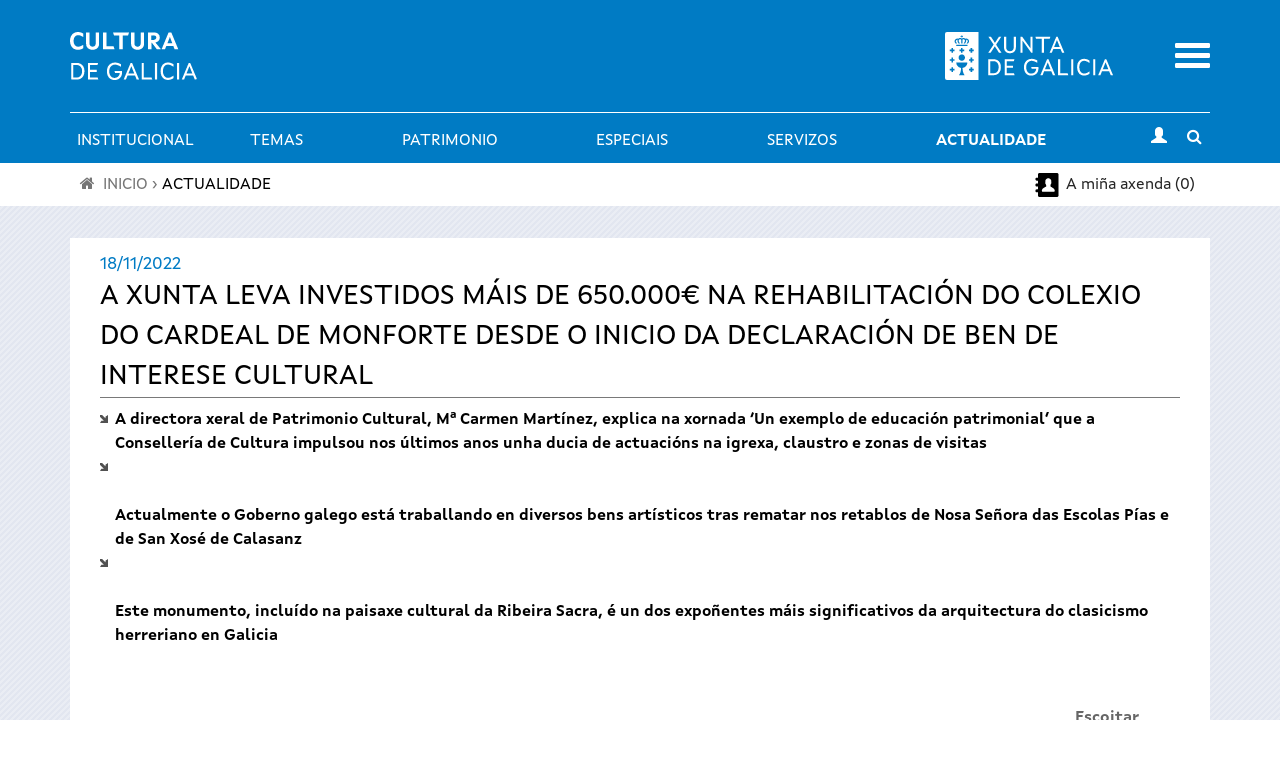

--- FILE ---
content_type: text/html; charset=utf-8
request_url: https://www.cultura.gal/gl/nova/98703
body_size: 16163
content:

<!DOCTYPE html>

<!--[if IEMobile 7]><html class="iem7"  lang="gl" dir="ltr"><![endif]-->
<!--[if (IE 7)&(!IEMobile)]><html class="lt-ie9 lt-ie8"  lang="gl" dir="ltr"><![endif]-->
<!--[if (gte IE 9)|(gt IEMobile 7)]><!--><html  lang="gl" dir="ltr" prefix="content: http://purl.org/rss/1.0/modules/content/ dc: http://purl.org/dc/terms/ foaf: http://xmlns.com/foaf/0.1/ og: http://ogp.me/ns# rdfs: http://www.w3.org/2000/01/rdf-schema# sioc: http://rdfs.org/sioc/ns# sioct: http://rdfs.org/sioc/types# skos: http://www.w3.org/2004/02/skos/core# xsd: http://www.w3.org/2001/XMLSchema#"><!--<![endif]-->

<!--[if IE 8]><html class="ie8"  lang="gl" dir="ltr"><![endif]-->
<!--[if IE 9]><html class="ie9"  lang="gl" dir="ltr"><![endif]-->
<!--[if IE 10]><html class="ie10"  lang="gl" dir="ltr"><![endif]-->

<head>
  <meta charset="utf-8" />
<meta name="Generator" content="Drupal 7 (http://drupal.org)" />
<meta property="og:description" content="&amp;nbsp;Monforte de Lemos (Lugo), 18 de novembro de 2022&amp;nbsp; A Xunta de Galicia leva investidos máis de 650.000€ na posta en valor e conservación do Colexio do Cardeal de Monforte de Lemos desde que se iniciaron os trámites para a súa declaraci" />
<meta property="og:image" content="https://www.cultura.gal/sites/default/files/logo-black.png" />
<link rel="shortcut icon" href="https://www.cultura.gal/sites/all/themes/culture/favicon.ico" type="image/vnd.microsoft.icon" />
  <title>Nova: A Xunta leva investidos máis de 650.000€ na rehabilitación do colexio do Cardeal de Monforte desde o inicio da declaración de Ben de Interese Cultural | Cultura de Galicia</title>
    <meta name="viewport" content="width=device-width, initial-scale=1, maximum-scale=1, user-scalable=no">
	<meta name="apple-itunes-app" content="app-id=1035234095">
	<meta name="google-play-app" content="app-id=gal.xunta.axendacultura"/>
    <meta name="theme-color" content="#000000" />
    <meta name="mobile-web-app-capable" content="yes">
    <link rel="icon" sizes="192x192" href="/sites/all/themes/culture/images/header/iconSite-2k.png">
  <link type="text/css" rel="stylesheet" href="https://www.cultura.gal/sites/default/files/css/css_lQaZfjVpwP_oGNqdtWCSpJT1EMqXdMiU84ekLLxQnc4.css" media="all" />
<link type="text/css" rel="stylesheet" href="https://www.cultura.gal/sites/default/files/css/css_v3fy8nuFyFvv0q3pB0AO9I9rG_oqcfepQNCHWZvPgQY.css" media="all" />
<link type="text/css" rel="stylesheet" href="https://www.cultura.gal/sites/default/files/css/css_RuCahXfjOQKWvRJBOJ-4a9wLhS-Si50jEHeW_VeJt1A.css" media="all" />
<link type="text/css" rel="stylesheet" href="https://www.cultura.gal/sites/default/files/css/css_tnNY3G0qs5C12_p8yLy7dIxqojd3HDPNYreCARFnk5I.css" media="all" />
<link type="text/css" rel="stylesheet" href="https://www.cultura.gal/sites/default/files/css/css_O2zTb46cgw75NShIp240Uxv_W_kk_F8vTlZcZ8-NqL8.css" media="screen" />
<link type="text/css" rel="stylesheet" href="https://www.cultura.gal/sites/default/files/css/css_rfMIYVJECBsXJj-6duvtDtMh-mc8fneN89-IXMRmpac.css" media="all" />
  <script defer="defer" src="https://www.cultura.gal/sites/default/files/google_tag/ga4_cultura/google_tag.script.js?t8ui3o"></script>
<script src="https://www.cultura.gal/sites/all/modules/contrib/jquery_update/replace/jquery/1.7/jquery.min.js?v=1.7.2"></script>
<script src="https://www.cultura.gal/misc/jquery-extend-3.4.0.js?v=1.7.2"></script>
<script src="https://www.cultura.gal/misc/jquery-html-prefilter-3.5.0-backport.js?v=1.7.2"></script>
<script src="https://www.cultura.gal/misc/jquery.once.js?v=1.2"></script>
<script src="https://www.cultura.gal/misc/drupal.js?t8ui3o"></script>
<script src="https://www.cultura.gal/sites/all/modules/contrib/jquery_update/replace/ui/external/jquery.cookie.js?v=67fb34f6a866c40d0570"></script>
<script src="https://www.cultura.gal/sites/all/modules/contrib/jquery_update/replace/jquery.form/3/jquery.form.min.js?v=3.51.0"></script>
<script src="https://www.cultura.gal/misc/ajax.js?v=7.92"></script>
<script src="https://www.cultura.gal/sites/all/modules/contrib/jquery_update/js/jquery_update.js?v=0.0.1"></script>
<script src="https://www.cultura.gal/sites/all/modules/custom/avisame/js/avisame.js?t8ui3o"></script>
<script src="https://www.cultura.gal/sites/all/modules/contrib/bootstrap/bootstrap.js?t8ui3o"></script>
<script src="https://www.cultura.gal/sites/all/modules/contrib/ga_push/modules/browser/ga_push_browser.js?t8ui3o"></script>
<script src="https://www.cultura.gal/sites/default/files/languages/gl_BYhp-l0dtGFeNmWPR1x7kFBFlIQjZf39aR3NSgqQE0I.js?t8ui3o"></script>
<script src="https://www.cultura.gal/sites/all/libraries/colorbox/jquery.colorbox-min.js?t8ui3o"></script>
<script src="https://www.cultura.gal/sites/all/modules/contrib/colorbox/js/colorbox.js?t8ui3o"></script>
<script src="https://www.cultura.gal/sites/all/modules/contrib/colorbox/styles/stockholmsyndrome/colorbox_style.js?t8ui3o"></script>
<script src="https://www.cultura.gal/sites/all/modules/contrib/colorbox/js/colorbox_load.js?t8ui3o"></script>
<script src="https://www.cultura.gal/sites/all/modules/custom/descargapp/js/jquery.smartbanner.js?t8ui3o"></script>
<script src="https://www.cultura.gal/sites/all/modules/contrib/dhtml_menu/dhtml_menu.js?t8ui3o"></script>
<script src="https://www.cultura.gal/sites/all/modules/custom/fancybox/fancybox.js?t8ui3o"></script>
<script src="https://www.cultura.gal/sites/all/libraries/fancybox/source/jquery.fancybox.pack.js?t8ui3o"></script>
<script src="https://www.cultura.gal/sites/all/libraries/fancybox/lib/jquery.mousewheel.pack.js?t8ui3o"></script>
<script src="https://www.cultura.gal/sites/all/libraries/fancybox/source/helpers/jquery.fancybox-buttons.js?t8ui3o"></script>
<script src="https://www.cultura.gal/sites/all/modules/contrib/custom_search/js/custom_search.js?t8ui3o"></script>
<script src="https://sf1-eu.readspeaker.com/script/5356/ReadSpeaker.js?pids=embhl"></script>
<script src="https://www.cultura.gal/sites/all/modules/contrib/views/js/base.js?t8ui3o"></script>
<script src="https://www.cultura.gal/misc/progress.js?v=7.92"></script>
<script src="https://www.cultura.gal/sites/all/modules/contrib/views/js/ajax_view.js?t8ui3o"></script>
<script src="https://www.cultura.gal/sites/all/modules/contrib/google_analytics/googleanalytics.js?t8ui3o"></script>
<script>(function(i,s,o,g,r,a,m){i["GoogleAnalyticsObject"]=r;i[r]=i[r]||function(){(i[r].q=i[r].q||[]).push(arguments)},i[r].l=1*new Date();a=s.createElement(o),m=s.getElementsByTagName(o)[0];a.async=1;a.src=g;m.parentNode.insertBefore(a,m)})(window,document,"script","https://www.google-analytics.com/analytics.js","ga");ga("create", "UA-48436752-1", {"cookieDomain":"auto"});ga("set", "anonymizeIp", true);ga("send", "pageview");</script>
<script src="https://www.cultura.gal/sites/all/modules/contrib/extlink/js/extlink.js?t8ui3o"></script>
<script src="https://www.cultura.gal/sites/all/themes/culture/js/script.js?t8ui3o"></script>
<script src="https://www.cultura.gal/sites/all/themes/culture/../../libraries/flowplayer/flowplayer.min.js?t8ui3o"></script>
<script src="https://www.cultura.gal/sites/all/themes/culture/../../libraries/image-scale/js/image-scale.min.js?t8ui3o"></script>
<script>jQuery.extend(Drupal.settings, {"basePath":"\/","pathPrefix":"gl\/","setHasJsCookie":0,"ajaxPageState":{"theme":"culture","theme_token":"Uot_DworadtMcj5tISLJ3ylszcZjvaw8Wi_xG8ZxY0Q","jquery_version":"1.7","js":{"0":1,"https:\/\/www.cultura.gal\/sites\/default\/files\/google_tag\/ga4_cultura\/google_tag.script.js":1,"sites\/all\/modules\/contrib\/jquery_update\/replace\/jquery\/1.7\/jquery.min.js":1,"misc\/jquery-extend-3.4.0.js":1,"misc\/jquery-html-prefilter-3.5.0-backport.js":1,"misc\/jquery.once.js":1,"misc\/drupal.js":1,"sites\/all\/modules\/contrib\/jquery_update\/replace\/ui\/external\/jquery.cookie.js":1,"sites\/all\/modules\/contrib\/jquery_update\/replace\/jquery.form\/3\/jquery.form.min.js":1,"misc\/ajax.js":1,"sites\/all\/modules\/contrib\/jquery_update\/js\/jquery_update.js":1,"sites\/all\/modules\/custom\/avisame\/js\/avisame.js":1,"sites\/all\/modules\/contrib\/bootstrap\/bootstrap.js":1,"sites\/all\/modules\/contrib\/ga_push\/modules\/browser\/ga_push_browser.js":1,"public:\/\/languages\/gl_BYhp-l0dtGFeNmWPR1x7kFBFlIQjZf39aR3NSgqQE0I.js":1,"sites\/all\/libraries\/colorbox\/jquery.colorbox-min.js":1,"sites\/all\/modules\/contrib\/colorbox\/js\/colorbox.js":1,"sites\/all\/modules\/contrib\/colorbox\/styles\/stockholmsyndrome\/colorbox_style.js":1,"sites\/all\/modules\/contrib\/colorbox\/js\/colorbox_load.js":1,"sites\/all\/modules\/custom\/descargapp\/js\/jquery.smartbanner.js":1,"sites\/all\/modules\/contrib\/dhtml_menu\/dhtml_menu.js":1,"sites\/all\/modules\/custom\/fancybox\/fancybox.js":1,"sites\/all\/libraries\/fancybox\/source\/jquery.fancybox.pack.js":1,"sites\/all\/libraries\/fancybox\/lib\/jquery.mousewheel.pack.js":1,"sites\/all\/libraries\/fancybox\/source\/helpers\/jquery.fancybox-buttons.js":1,"sites\/all\/modules\/contrib\/custom_search\/js\/custom_search.js":1,"https:\/\/sf1-eu.readspeaker.com\/script\/5356\/ReadSpeaker.js?pids=embhl":1,"sites\/all\/modules\/contrib\/views\/js\/base.js":1,"misc\/progress.js":1,"sites\/all\/modules\/contrib\/views\/js\/ajax_view.js":1,"sites\/all\/modules\/contrib\/google_analytics\/googleanalytics.js":1,"1":1,"sites\/all\/modules\/contrib\/extlink\/js\/extlink.js":1,"sites\/all\/themes\/culture\/js\/script.js":1,"sites\/all\/themes\/culture\/..\/..\/libraries\/flowplayer\/flowplayer.min.js":1,"sites\/all\/themes\/culture\/..\/..\/libraries\/image-scale\/js\/image-scale.min.js":1},"css":{"modules\/system\/system.base.css":1,"modules\/system\/system.menus.css":1,"modules\/system\/system.messages.css":1,"modules\/system\/system.theme.css":1,"sites\/all\/modules\/contrib\/calendar\/css\/calendar_multiday.css":1,"sites\/all\/modules\/patch\/date_datepicker_inline\/themes\/datepicker-inline.1.7.css":1,"sites\/all\/modules\/contrib\/date\/date_repeat_field\/date_repeat_field.css":1,"sites\/all\/modules\/custom\/events_cache\/css\/event.css":1,"modules\/field\/theme\/field.css":1,"sites\/all\/modules\/contrib\/logintoboggan\/logintoboggan.css":1,"modules\/node\/node.css":1,"modules\/search\/search.css":1,"modules\/user\/user.css":1,"sites\/all\/modules\/contrib\/extlink\/css\/extlink.css":1,"sites\/all\/modules\/contrib\/views\/css\/views.css":1,"sites\/all\/modules\/contrib\/media\/modules\/media_wysiwyg\/css\/media_wysiwyg.base.css":1,"sites\/all\/modules\/contrib\/colorbox\/styles\/stockholmsyndrome\/colorbox_style.css":1,"sites\/all\/modules\/contrib\/ctools\/css\/ctools.css":1,"sites\/all\/modules\/custom\/descargapp\/css\/jquery.smartbanner.css":1,"sites\/all\/modules\/contrib\/dhtml_menu\/dhtml_menu.css":1,"sites\/all\/libraries\/fancybox\/source\/jquery.fancybox.css":1,"sites\/all\/libraries\/fancybox\/source\/helpers\/jquery.fancybox-buttons.css":1,"sites\/all\/modules\/contrib\/panels\/css\/panels.css":1,"modules\/locale\/locale.css":1,"sites\/all\/modules\/contrib\/custom_search\/custom_search.css":1,"sites\/all\/themes\/culture\/system.menus.css":1,"sites\/all\/themes\/culture\/system.messages.css":1,"sites\/all\/themes\/culture\/system.theme.css":1,"sites\/all\/themes\/culture\/css\/styles.css":1,"sites\/all\/themes\/culture\/..\/..\/libraries\/flowplayer\/skin\/minimalist.css":1,"sites\/all\/modules\/custom\/open_readspeaker\/open_readspeaker.css":1,"public:\/\/css_injector\/css_injector_2.css":1,"public:\/\/css_injector\/css_injector_3.css":1,"public:\/\/css_injector\/css_injector_5.css":1,"public:\/\/css_injector\/css_injector_6.css":1}},"colorbox":{"opacity":"0.85","current":"{current} of {total}","previous":"\u00ab Prev","next":"Next \u00bb","close":"Activar pechar","maxWidth":"98%","maxHeight":"98%","fixed":true,"mobiledetect":true,"mobiledevicewidth":"480px","file_public_path":"\/sites\/default\/files","specificPagesDefaultValue":"admin*\nimagebrowser*\nimg_assist*\nimce*\nnode\/add\/*\nnode\/*\/edit\nprint\/*\nprintpdf\/*\nsystem\/ajax\nsystem\/ajax\/*"},"dhtmlMenu":{"nav":"bullet","animation":{"effects":{"height":"height","opacity":"opacity","width":0},"speed":"500"},"effects":{"siblings":"close-same-tree","children":"none","remember":"0"},"filter":{"type":"whitelist","list":{"main-menu":"main-menu","devel":0,"management":0,"menu-a-cultura-galega":0,"menu-a-mi-a-axenda":0,"menu-agenda-rss":0,"menu-axenda-rss":0,"menu-cultura-galega":0,"menu-culture-galicienne":0,"menu-descarga-a-app-m-bil":0,"menu-descarga-la-app-m-vil":0,"menu-en-tu-calendario":0,"menu-flexslider-example":0,"menu-galician-culture":0,"menu-galicischen-kultur":0,"menu-la-agenda-en-tu-web":0,"menu-la-cultura-gallega":0,"menu-no-teu-calendario":0,"menu-tu-agenda":0,"menu-widget-a-axenda-na-mi-a-web":0,"navigation":0,"shortcut-set-1":0,"shortcut-set-2":0,"user-menu":0}}},"fancybox":{"helpers":{"title":{"type":"inside"},"buttons_enabled":1,"buttons":{"position":"bottom"}},"callbacks":{"afterLoad":"number"}},"ga_push_browser":[{"selector":".event-button-notify","push":["Cultura Parametros","click","Clic no bot\u00f3n \u0022Av\u00edsame\u0022","1"],"bind":"click"},{"selector":".event-button-add-axenda","push":["Cultura Parametros","click","Clic no bot\u00f3n \u0022Engadir \u00e1 t\u00faa axenda\u0022","1"],"bind":"click"},{"selector":".icono_facebook","push":["Cultura Parametros","click","Clic no compartir en Facebook","1"],"bind":"click"},{"selector":".icono_twitter","push":["Cultura Parametros","click","Clic no compartir en Twitter","1"],"bind":"click"},{"selector":"#edit-submit-widgetiframe","push":["Cultura Parametros","click","Clic no bot\u00f3n \u0022Seleccionar\u0022 en \u0022Axenda na t\u00faa web\u0022","1"],"bind":"click"},{"selector":".print-pdf","push":["Cultura Parametros","click","Clic no bot\u00f3n \u0022Descargar PDF\u0022 en \u0022A t\u00faa axenda\u0022","1"],"bind":"click"},{"selector":".event-button-add-calendar","push":["Cultura Parametros","click","Clic no bot\u00f3n \u0022Descarga no teu calendario\u0022 no detalle dun evento","1"],"bind":"click"},{"selector":".section-axenda-cultura .grid_9 .padding_15 .item-list .last a","push":["Cultura Parametros","click","Clic no bot\u00f3n \u0022Descarga no teu calendario\u0022 en \u0022A t\u00faa axenda\u0022","1"],"bind":"click"},{"selector":"#edit-submit-ical","push":["Cultura Parametros","click","Clic no bot\u00f3n \u0022Descargar no teu calendario\u0022 en \u0022No teu calendario\u0022","1"],"bind":"click"},{"selector":"a[href$=\u0022alertas_list\u0022]","push":["Cultura Parametros","click","Clic no listaxe de alertas do usuario","1"],"bind":"click"},{"selector":".page-user-alertas #edit-submit","push":["Cultura Parametros","click","Clic no bot\u00f3n \u0022Gardar\u0022 en \u0022Configuraci\u00f3n de alertas\u0022","1"],"bind":"click"}],"custom_search":{"form_target":"_self","solr":0},"views":{"ajax_path":"\/gl\/views\/ajax","ajaxViews":{"views_dom_id:fdeb9f67b023659158d3d4af33f58d5b":{"view_name":"galerianova","view_display_id":"page","view_args":"98703","view_path":"nova\/98703","view_base_path":"galerianova","view_dom_id":"fdeb9f67b023659158d3d4af33f58d5b","pager_element":0}}},"urlIsAjaxTrusted":{"\/gl\/views\/ajax":true},"better_exposed_filters":{"views":{"galerianova":{"displays":{"page":{"filters":[]}}},"nova_detalle":{"displays":{"page":{"filters":[]}}}}},"googleanalytics":{"trackOutbound":1,"trackMailto":1,"trackDownload":1,"trackDownloadExtensions":"7z|aac|arc|arj|asf|asx|avi|bin|csv|doc(x|m)?|dot(x|m)?|exe|flv|gif|gz|gzip|hqx|jar|jpe?g|js|mp(2|3|4|e?g)|mov(ie)?|msi|msp|pdf|phps|png|ppt(x|m)?|pot(x|m)?|pps(x|m)?|ppam|sld(x|m)?|thmx|qtm?|ra(m|r)?|sea|sit|tar|tgz|torrent|txt|wav|wma|wmv|wpd|xls(x|m|b)?|xlt(x|m)|xlam|xml|z|zip","trackColorbox":1},"extlink":{"extTarget":"_blank","extClass":0,"extLabel":"(link is external)","extImgClass":0,"extIconPlacement":"append","extSubdomains":1,"extExclude":"","extInclude":"","extCssExclude":"","extCssExplicit":"","extAlert":0,"extAlertText":"This link will take you to an external web site.","mailtoClass":0,"mailtoLabel":"(link sends e-mail)","extUseFontAwesome":false}});</script>
      <!--[if lt IE 9]>
    <script src="/sites/all/themes/zen/js/html5-respond.js"></script>
    <![endif]-->
  
      <link media="all" type="text/css" rel="stylesheet" href="/sites/all/themes/culture/css/chrome.css">
  </head>

<body class="html not-front not-logged-in no-sidebars page-nova page-nova- page-nova-98703 i18n-gl section-nova page-views" >
      <p id="skip-link">
      <a href="#main-menu" class="element-invisible element-focusable">Saltar al menú</a>
    </p>
      <div class="region region-page-top">
    <noscript aria-hidden="true"><iframe src="https://www.googletagmanager.com/ns.html?id=GTM-TP2BB9" height="0" width="0" style="display:none;visibility:hidden"></iframe></noscript>
  </div>
      <div class="wrapper">
        <header class="header" id="header" role="banner">
          <div class="main-header-section">
            <div class="logos-container">
                <div class="container">
                    <div class="row">
                        <!-- Logo Cultura -->
                        <div class="col-xs-8 col-md-6">
                            <div class="logo_main">
                              <a href="/gl"
                                 title="Ir a Portada">
                                  <img src="https://www.cultura.gal/sites/all/themes/culture/images//header/site_header_logo.svg" alt="Cultura de Galicia"/>
                              </a>
                            </div>
                        </div>
                        <!-- Logo Xunta -->
                        <div class="col-xs-8 col-md-5 text-right hidden-xs hidden-sm">
                          <div class="logo_xunta">
                          <a href="http://www.xunta.gal">
                            <img src="https://www.cultura.gal/sites/all/themes/culture/images//header/marca-negativo.svg" alt="Logotipo da Xunta de Galicia" />
                          </a>
                          </div>
                        </div>

                        <!-- Mobile menu toggle -->
                        <div class="col-xs-4 col-md-1 text-right">
                            <div class="mobile-menu-toggle">
                                <a href="#"><span class="sr-only">Menu</span></a>
                            </div>
                        </div>
                    </div>
                </div>
            </div>

            <!-- main menu -->
            <div id="main-menu"
                 class="container-fluid main-menu-container no-gutters">
                <!-- horizontal menu links -->
                <div class="container main-menu hidden-xs hidden-sm">
                        <div class="nav-container ">
                          <nav class="subnav" role="navigation" aria-label="User menu"><h2 class="element-invisible">Menú principal</h2><ul id="main-menu-links" class="links clearfix"><li class="menu-3024 first"><a href="/gl/saudo-conselleiro" class="menu_icon menu-3024">Institucional</a></li>
<li class="menu-737"><a href="/gl/dinamizacion-cultura" class="menu_icon menu-737">Temas</a></li>
<li class="menu-5040"><a href="/gl/patrimonio-cultural" class="menu_icon menu-5040">Patrimonio</a></li>
<li class="menu-15408"><a href="/gl/especiais" title="">Especiais</a></li>
<li class="menu-784"><a href="/gl/servizos" class="menu_icon menu-784" title="">Servizos</a></li>
<li class="menu-763 active-trail last"><a href="/gl/actualidade" title="" class="menu_icon menu-763 active-trail">Actualidade</a></li>
</ul></nav>                            <div class="subnav-icon-buttons">
                                <div class="user-login">
                                                                        <a class="user-login-link"
                                         href="/user/?destination="
                                         title="Iniciar sesión"><i
                                                  class="glyphicon glyphicon-user"></i></a>
                                                                  </div>
                                <div class="search-bar-toggle text-center">
                                    <a href="#"><i
                                                class="fa fa-search"></i><span
                                                class="sr-only">Toggle search</span></a>
                                </div>
                            </div>
                        </div>
                </div>
            </div>
          </div>

            <!-- Mobile menu -->
            <div class="container-fluid mobile-menu-container">
            <div class="mobile-main-menu collapsed">
              <div class="container-fluid">
                <div class="row">
                  <div class="col-xs-12 text-right">
                    <a href="#" class="mobile-main-menu-close-button">
                      <span class="sr-only">Activar pechar</span>
                    </a>
                  </div>
                  <div class="mobile-menu-lang col-xs-12">
                    <div id="block-locale-language" class="block block-locale first odd" role="complementary">
      
  <ul class="language-switcher-locale-url"><li class="gl first active"><a href="/gl/nova/98703" class="language-link active" xml:lang="gl" lang="gl">Galego</a></li>
<li class="es last"><a href="/es/nova/98703" class="language-link" xml:lang="es" lang="es">Castellano</a></li>
</ul>
</div>
                  </div>
                  <div class="mobile-menu-search col-xs-12">
                    <div id="block-block-20" class="block block-block even block--form-busca-cabecera-3">
      
  
<form accept-charset="UTF-8" action="https://www.cultura.gal/gl/buscar" class="jquery-once-2-processed" id="views-exposed-form-busqueda-page--3" method="get">
<div class="views-exposed-widget views-widget-filter-combine_1" id="edit-combine-3-wrapper"><label for="edit-combine-3">Buscar</label> <input class="form-text" id="edit-combine-3" maxlength="128" name="combine_1" size="15" type="text" value=""> <input class="form-submit" id="edit-submit-busqueda--3" type="submit" value="B"></div>
</form>

</div>
                  </div>
                  <div class="mobile-menu-menu col-xs-12">
                    <div id="block-menu-block-1" class="block block-menu-block last odd" role="navigation">
      
  <div class="menu-block-wrapper menu-block-1 menu-name-main-menu parent-mlid-0 menu-level-1">
  <ul class="menu"><li class="menu__item is-collapsed is-collapsed first collapsed menu-mlid-3024 dhtml-menu collapsed start-collapsed" id="dhtml_menu-3024"><a href="/gl/saudo-conselleiro" class="menu__link menu_icon menu-3024">Institucional</a><ul class="menu"><li class="menu__item is-leaf first leaf dhtml-menu" id="dhtml_menu-3323"><a href="/gl/saudo-conselleiro" title="" class="menu__link">O conselleiro</a></li>
<li class="menu__item is-leaf leaf dhtml-menu" id="dhtml_menu-4621"><a href="/gl/directorio" title="" class="menu__link">Directorio</a></li>
<li class="menu__item is-leaf leaf dhtml-menu" id="dhtml_menu-734"><a href="https://culturaelingua.xunta.gal/transparencia-e-goberno-aberto" class="menu__link menu_icon menu-734" title="">Transparencia e Goberno aberto</a></li>
<li class="menu__item is-leaf leaf dhtml-menu" id="dhtml_menu-3318"><a href="/gl/normativas" title="" class="menu__link menu_icon menu-3318">Normativa</a></li>
<li class="menu__item is-expanded is-collapsed expanded dhtml-menu collapsed start-collapsed" id="dhtml_menu-12904"><a href="/gl/publicacions" class="menu__link">Publicacións</a><ul class="menu"><li class="menu__item is-leaf first leaf dhtml-menu" id="dhtml_menu-13034"><a href="/gl/estudos-e-informes" title="" class="menu__link">Estudos e informes</a></li>
<li class="menu__item is-leaf last leaf dhtml-menu" id="dhtml_menu-8768"><a href="https://libraria.xunta.gal/" title="" class="menu__link">Libraría institucional da Xunta de Galicia</a></li>
</ul></li>
<li class="menu__item is-leaf leaf dhtml-menu" id="dhtml_menu-3317"><a href="/gl/equipamentos" title="" class="menu__link menu_icon menu-3317">Equipamentos</a></li>
<li class="menu__item is-leaf last leaf dhtml-menu" id="dhtml_menu-15679"><a href="/gl/plans-sectoriais" class="menu__link">Plans sectoriais</a></li>
</ul></li>
<li class="menu__item is-collapsed is-collapsed collapsed menu-mlid-737 dhtml-menu collapsed start-collapsed" id="dhtml_menu-737"><a href="/gl/dinamizacion-cultura" class="menu__link menu_icon menu-737">Temas</a><ul class="menu"><li class="menu__item is-expanded is-collapsed first expanded dhtml-menu collapsed start-collapsed" id="dhtml_menu-738"><a href="/gl/libro-lectura" class="menu__link">Libro e lectura</a><ul class="menu"><li class="menu__item is-leaf first leaf dhtml-menu" id="dhtml_menu-803"><a href="http://rbgalicia.xunta.es/" target="_blank" title="" class="menu__link">Rede de Bibliotecas de Galicia</a></li>
<li class="menu__item is-leaf leaf dhtml-menu" id="dhtml_menu-5157"><a href="http://bibliotecadegalicia.xunta.es/ " title="" class="menu__link">Biblioteca de Galicia</a></li>
<li class="menu__item is-leaf leaf dhtml-menu" id="dhtml_menu-15678"><a href="/gl/furgoteca" class="menu__link">A Furgoteca</a></li>
<li class="menu__item is-leaf leaf dhtml-menu" id="dhtml_menu-9999"><a href="https://www.galiciale.gal/" title="" class="menu__link">GaliciaLe</a></li>
<li class="menu__item is-leaf leaf dhtml-menu" id="dhtml_menu-5156"><a href="http://rbgalicia.xunta.es/ler-conta-moito-2014/ " title="" class="menu__link">Ler conta moito</a></li>
<li class="menu__item is-leaf leaf dhtml-menu" id="dhtml_menu-804"><a href="http://www.galiciana.bibliotecadegalicia.xunta.es/" target="_blank" title="" class="menu__link">Galiciana, Biblioteca Dixital de Galicia</a></li>
<li class="menu__item is-leaf leaf dhtml-menu" id="dhtml_menu-736"><a href="https://fundacioncela.gal/gl" title="" class="menu__link">Fundación Camilo José Cela</a></li>
<li class="menu__item is-leaf leaf dhtml-menu" id="dhtml_menu-15064"><a href="https://www.cultura.gal/gl/letras-galegas-2023" title="" class="menu__link">Letras Galegas 2023</a></li>
<li class="menu__item is-leaf leaf dhtml-menu" id="dhtml_menu-13608"><a href="/gl/roteiros-literarios" class="menu__link">Roteiros literarios</a></li>
<li class="menu__item is-leaf last leaf dhtml-menu" id="dhtml_menu-5158"><a href="http://galicianliterature.gal/" title="" class="menu__link">Portico of Galician Literature</a></li>
</ul></li>
<li class="menu__item is-expanded is-collapsed expanded dhtml-menu collapsed start-collapsed" id="dhtml_menu-739"><a href="/gl/audiovisual" class="menu__link">Audiovisual</a><ul class="menu"><li class="menu__item is-leaf first leaf dhtml-menu" id="dhtml_menu-806"><a href="https://industriasculturais.xunta.gal" target="_blank" title="" class="menu__link">Axencia Galega das Industrias Culturais</a></li>
<li class="menu__item is-leaf leaf dhtml-menu" id="dhtml_menu-805"><a href="https://cgai.xunta.gal" target="_blank" title="" class="menu__link">Filmoteca de Galicia</a></li>
<li class="menu__item is-leaf last leaf dhtml-menu" id="dhtml_menu-15411"><a href="/gl/hub-audiovisual-industria-cultural" class="menu__link">Hub Audiovisual da Industria Cultural</a></li>
</ul></li>
<li class="menu__item is-expanded is-collapsed expanded dhtml-menu collapsed start-collapsed" id="dhtml_menu-15406"><a href="/gl/musica" class="menu__link">Música</a><ul class="menu"><li class="menu__item is-leaf first leaf dhtml-menu" id="dhtml_menu-5152"><a href="http://agadic.gal/" title="" class="menu__link">Axencia Galega das Industrias Culturais</a></li>
<li class="menu__item is-leaf leaf dhtml-menu" id="dhtml_menu-9779"><a href="https://www.festgalicia.gal/" title="" class="menu__link">Fest Galicia</a></li>
<li class="menu__item is-leaf last leaf dhtml-menu" id="dhtml_menu-9777"><a href="http://www.galiciantunes.com/" title="" class="menu__link">Galician Tunes</a></li>
</ul></li>
<li class="menu__item is-expanded is-collapsed expanded dhtml-menu collapsed start-collapsed" id="dhtml_menu-740"><a href="/gl/artes-escenicas" class="menu__link">Artes escénicas</a><ul class="menu"><li class="menu__item is-leaf first leaf dhtml-menu" id="dhtml_menu-807"><a href="http://agadic.gal/" target="_blank" title="" class="menu__link">Axencia Galega das Industrias Culturais</a></li>
<li class="menu__item is-leaf leaf dhtml-menu" id="dhtml_menu-808"><a href="http://www.centrodramatico.org/cdg/" target="_blank" title="" class="menu__link">Centro Dramático Galego</a></li>
<li class="menu__item is-leaf leaf dhtml-menu" id="dhtml_menu-809"><a href="http://centrocoreografico.xunta.gal/ccg/" target="_blank" title="" class="menu__link">Centro Coreográfico Galego</a></li>
<li class="menu__item is-leaf leaf dhtml-menu" id="dhtml_menu-9775"><a href="https://escenasdocambio.org/" title="" class="menu__link">Festival Escenas do Cambio</a></li>
<li class="menu__item is-leaf last leaf dhtml-menu" id="dhtml_menu-10878"><a href="https://galiciaescenapro.gal/" title="" class="menu__link">Galicia Escena Pro</a></li>
</ul></li>
<li class="menu__item is-expanded is-collapsed expanded dhtml-menu collapsed start-collapsed" id="dhtml_menu-741"><a href="/gl/artes-plasticas" class="menu__link">Artes visuais</a><ul class="menu"><li class="menu__item is-leaf first leaf dhtml-menu" id="dhtml_menu-5159"><a href="https://museos.xunta.gal/gl" title="" class="menu__link">Museos de Galicia</a></li>
<li class="menu__item is-leaf last leaf dhtml-menu" id="dhtml_menu-15413"><a href="/gl/dia-das-artes-galegas" class="menu__link">Día das Artes Galegas</a></li>
</ul></li>
<li class="menu__item is-leaf leaf dhtml-menu" id="dhtml_menu-2659"><a href="https://museos.xunta.gal/gl" target="_blank" title="" class="menu__link">Museos</a></li>
<li class="menu__item is-leaf leaf dhtml-menu" id="dhtml_menu-3326"><a href="https://rbgalicia.xunta.gal/" title="" class="menu__link">Bibliotecas</a></li>
<li class="menu__item is-leaf leaf dhtml-menu" id="dhtml_menu-5160"><a href="https://arquivosdegalicia.xunta.gal/gl" title="" class="menu__link">Arquivos</a></li>
<li class="menu__item is-leaf leaf dhtml-menu" id="dhtml_menu-8766"><a href="https://www.cidadedacultura.gal/" title="" class="menu__link">Cidade da Cultura</a></li>
<li class="menu__item is-expanded is-collapsed last expanded dhtml-menu collapsed start-collapsed" id="dhtml_menu-9506"><a href="/gl/illadesansimon" title="" class="menu__link">Illa de San Simón</a><ul class="menu"><li class="menu__item is-leaf first leaf dhtml-menu" id="dhtml_menu-9507"><a href="/gl/illadesansimon/proxecto" title="" class="menu__link">O proxecto</a></li>
<li class="menu__item is-expanded is-collapsed expanded dhtml-menu collapsed start-collapsed" id="dhtml_menu-9508"><a href="/gl/illadesansimon/historia" title="" class="menu__link">A historia</a><ul class="menu"><li class="menu__item is-leaf first leaf dhtml-menu" id="dhtml_menu-9515"><a href="/gl/illadesansimon/orixes" title="" class="menu__link">As orixes</a></li>
<li class="menu__item is-leaf leaf dhtml-menu" id="dhtml_menu-9516"><a href="/gl/illadesansimon/idade-media" title="" class="menu__link">Idade Media</a></li>
<li class="menu__item is-leaf leaf dhtml-menu" id="dhtml_menu-9517"><a href="/gl/illadesansimon/batallas-lendas" title="" class="menu__link">Batallas e lendas</a></li>
<li class="menu__item is-leaf leaf dhtml-menu" id="dhtml_menu-9518"><a href="/gl/illadesansimon/lazareto-maritimo" class="menu__link">O lazareto marítimo</a></li>
<li class="menu__item is-leaf last leaf dhtml-menu" id="dhtml_menu-9519"><a href="/gl/illadesansimon/guerra-posguerra" class="menu__link">A guerra e a posguerra</a></li>
</ul></li>
<li class="menu__item is-expanded is-collapsed expanded dhtml-menu collapsed start-collapsed" id="dhtml_menu-9509"><a href="/gl/illadesansimon/memoria" class="menu__link">A memoria</a><ul class="menu"><li class="menu__item is-leaf first leaf dhtml-menu" id="dhtml_menu-9520"><a href="/gl/illadesansimon/colonia-penitenciaria" class="menu__link">A colonia penitenciaria</a></li>
<li class="menu__item is-leaf last leaf dhtml-menu" id="dhtml_menu-9521"><a href="/gl/illadesansimon/labor-recuperacion" class="menu__link">O labor de recuperación</a></li>
</ul></li>
<li class="menu__item is-expanded is-collapsed expanded dhtml-menu collapsed start-collapsed" id="dhtml_menu-9510"><a href="/gl/illadesansimon/arte" class="menu__link">A arte</a><ul class="menu"><li class="menu__item is-leaf first last leaf dhtml-menu" id="dhtml_menu-9522"><a href="/gl/illadesansimon/conxunto-escultorico" class="menu__link">Conxunto escultórico</a></li>
</ul></li>
<li class="menu__item is-expanded is-collapsed expanded dhtml-menu collapsed start-collapsed" id="dhtml_menu-9511"><a href="/gl/illadesansimon/natureza" class="menu__link">A natureza</a><ul class="menu"><li class="menu__item is-leaf first leaf dhtml-menu" id="dhtml_menu-9523"><a href="/gl/illadesansimon/riqueza-paisaxistica" class="menu__link">Riqueza paisaxística</a></li>
<li class="menu__item is-leaf last leaf dhtml-menu" id="dhtml_menu-9524"><a href="/gl/illadesansimon/enseada" class="menu__link">A enseada</a></li>
</ul></li>
<li class="menu__item is-expanded is-collapsed expanded dhtml-menu collapsed start-collapsed" id="dhtml_menu-9512"><a href="/gl/illadesansimon/espazos" class="menu__link">Espazos</a><ul class="menu"><li class="menu__item is-leaf first leaf dhtml-menu" id="dhtml_menu-9525"><a href="/gl/illadesansimon/capela" class="menu__link">A capela</a></li>
<li class="menu__item is-leaf leaf dhtml-menu" id="dhtml_menu-9526"><a href="/gl/illadesansimon/vivenda-garda" class="menu__link">Vivenda do garda</a></li>
<li class="menu__item is-leaf leaf dhtml-menu" id="dhtml_menu-9527"><a href="/gl/illadesansimon/residencia-stella-maris" class="menu__link">Residencia Stella Maris</a></li>
<li class="menu__item is-leaf leaf dhtml-menu" id="dhtml_menu-9529"><a href="/gl/illadesansimon/cafeteria-restaurante" class="menu__link">Cafetería e restaurante</a></li>
<li class="menu__item is-leaf leaf dhtml-menu" id="dhtml_menu-9528"><a href="/gl/illadesansimon/casa-cultura-deportes-mar" class="menu__link">Casa da cultura e dos deportes do mar</a></li>
<li class="menu__item is-leaf leaf dhtml-menu" id="dhtml_menu-9530"><a href="/gl/illadesansimon/casa-banos" class="menu__link">Casa de baños</a></li>
<li class="menu__item is-leaf leaf dhtml-menu" id="dhtml_menu-9531"><a href="/gl/illadesansimon/auditorio-multiusos" class="menu__link">Auditorio multiúsos</a></li>
<li class="menu__item is-leaf leaf dhtml-menu" id="dhtml_menu-9532"><a href="/gl/illadesansimon/edificio-cursos-seminarios" class="menu__link">Edificio de cursos e seminarios</a></li>
<li class="menu__item is-leaf last leaf dhtml-menu" id="dhtml_menu-9533"><a href="/gl/illadesansimon/centro-interpretacion-documentacion" class="menu__link">Centro de interpretación e documentación</a></li>
</ul></li>
<li class="menu__item is-leaf leaf dhtml-menu" id="dhtml_menu-9513"><a href="/gl/illadesansimon/visita" class="menu__link">A visita</a></li>
<li class="menu__item is-leaf leaf dhtml-menu" id="dhtml_menu-9684"><a href="/gl/illadesansimon/actividades" class="menu__link">Actividades</a></li>
<li class="menu__item is-leaf last leaf dhtml-menu" id="dhtml_menu-9514"><a href="/gl/illadesansimon/contacto" class="menu__link">Contacto</a></li>
</ul></li>
</ul></li>
<li class="menu__item is-collapsed is-collapsed collapsed menu-mlid-5040 dhtml-menu collapsed start-collapsed" id="dhtml_menu-5040"><a href="/gl/patrimonio-cultural" class="menu__link menu_icon menu-5040">Patrimonio</a><ul class="menu"><li class="menu__item is-leaf first leaf dhtml-menu" id="dhtml_menu-15964"><a href="https://ribeirasacrapaisaxedaauga.gal/gl/" title="" class="menu__link">Ribeira Sacra</a></li>
<li class="menu__item is-expanded is-collapsed expanded dhtml-menu collapsed start-collapsed" id="dhtml_menu-781"><a href="/gl/caminos-santiago" class="menu__link">Camiños de Santiago</a><ul class="menu"><li class="menu__item is-leaf first leaf dhtml-menu" id="dhtml_menu-10884"><a href="/gl/proteccion-caminos" class="menu__link">Protección dos Camiños</a></li>
<li class="menu__item is-leaf leaf dhtml-menu" id="dhtml_menu-10885"><a href="/gl/natureza-caminos" class="menu__link">Natureza dos Camiños</a></li>
<li class="menu__item is-leaf leaf dhtml-menu" id="dhtml_menu-10886"><a href="/gl/delimitacion-caminos" class="menu__link">Delimitación dos Camiños</a></li>
<li class="menu__item is-leaf last leaf dhtml-menu" id="dhtml_menu-8771"><a href="https://www.caminodesantiago.gal/gl" title="" class="menu__link">Promoción dos Camiños</a></li>
</ul></li>
<li class="menu__item is-expanded is-collapsed expanded dhtml-menu collapsed start-collapsed" id="dhtml_menu-15415"><a href="/gl/parques-arqueoloxicos" class="menu__link">Parques arqueolóxicos</a><ul class="menu"><li class="menu__item is-leaf first leaf dhtml-menu" id="dhtml_menu-15417"><a href="https://www.paar.es/" title="" class="menu__link">Parque Arqueolóxico da Arte Rupestre</a></li>
<li class="menu__item is-leaf last leaf dhtml-menu" id="dhtml_menu-15418"><a href="https://pacc.es/" title="" class="menu__link">Parque Arqueolóxico da Cultura Castrexa</a></li>
</ul></li>
<li class="menu__item is-expanded is-collapsed expanded dhtml-menu collapsed start-collapsed" id="dhtml_menu-782"><a href="/gl/conservacion-restauracion" class="menu__link">Conservación</a><ul class="menu"><li class="menu__item is-expanded is-collapsed first last expanded dhtml-menu collapsed start-collapsed" id="dhtml_menu-11523"><a href="/gl/actuacions-conservacion-patrimonio-cultural-programa-galicia-feder-2014-2020" class="menu__link">Programa Galicia-Feder 2014-2020</a><ul class="menu"><li class="menu__item is-leaf first leaf dhtml-menu" id="dhtml_menu-11522"><a href="/gl/actuacions-posta-valor-sobre-bens-patrimonio-arqueoloxico" class="menu__link">Actuacións en bens arqueolóxicos</a></li>
<li class="menu__item is-leaf leaf dhtml-menu" id="dhtml_menu-11524"><a href="/gl/restauracion-igrexa-santa-baia-palio-para-sua-posta-valor-difusion" class="menu__link">Restauración da igrexa de Santa Baia de Palio</a></li>
<li class="menu__item is-leaf leaf dhtml-menu" id="dhtml_menu-11525"><a href="/gl/restauracion-mellora-conservacion-elementos-patrimoniais-singulares-ribeira-sacra-para-sua-difusion-posta-valor" class="menu__link">Restauración de elementos singulares da Ribeira Sacra</a></li>
<li class="menu__item is-leaf leaf dhtml-menu" id="dhtml_menu-11526"><a href="/gl/posta-valor-ponte-vella-ourense" class="menu__link">Posta en valor da ponte vella de Ourense</a></li>
<li class="menu__item is-leaf leaf dhtml-menu" id="dhtml_menu-11527"><a href="/gl/conservacion-restauracion-muralla-romana-lugo" class="menu__link">Conservación e restauración na muralla romana de Lugo</a></li>
<li class="menu__item is-leaf leaf dhtml-menu" id="dhtml_menu-11528"><a href="/gl/conservacion-posta-valor-conxunto-monumental-santa-maria-sobrado-monxes" class="menu__link">Conservación do conxunto de Santa María de Sobrado dos Monxes</a></li>
<li class="menu__item is-leaf leaf dhtml-menu" id="dhtml_menu-11529"><a href="/gl/obras-conservacion-mosteiro-oseira" class="menu__link">Obras do mosteiro de Oseira</a></li>
<li class="menu__item is-leaf leaf dhtml-menu" id="dhtml_menu-11530"><a href="/gl/conservacion-restauracion-catedral-san-martino-ourense" class="menu__link">Conservación e restauración da catedral de Ourense</a></li>
<li class="menu__item is-leaf leaf dhtml-menu" id="dhtml_menu-11531"><a href="/gl/conservacion-restauracion-catedral-nosa-senora-asuncion-mondonedo" class="menu__link">Conservación e restauración da catedral de Mondoñedo</a></li>
<li class="menu__item is-leaf leaf dhtml-menu" id="dhtml_menu-11532"><a href="/gl/actuacions-urxentes-santuario-nosa-senora-ermidas-bolo" class="menu__link">Actuacións urxentes no santuario das Ermidas do Bolo</a></li>
<li class="menu__item is-leaf leaf dhtml-menu" id="dhtml_menu-11533"><a href="/gl/obras-conservacion-mosteiro-san-martino-xuvia" class="menu__link">Conservación no Mosteiro de San Martiño de Xuvia</a></li>
<li class="menu__item is-leaf leaf dhtml-menu" id="dhtml_menu-11546"><a href="/gl/restauracion-pinturas-murais-igrexa-mosteiro-san-xiao-moraime" class="menu__link">Restauración das pinturas murais de San Xiao de Moraime</a></li>
<li class="menu__item is-leaf leaf dhtml-menu" id="dhtml_menu-12645"><a href="/gl/restauracion-pinturas-murais-igrexa-mosteiro-san-salvador-vilar-donas" class="menu__link">Restauración das pinturas murais da igrexa do mosteiro de San Salvador de Vilar de Donas</a></li>
<li class="menu__item is-leaf leaf dhtml-menu" id="dhtml_menu-12649"><a href="/gl/instalacion-museo-vino-galicia-santo-andre-camporredondo" class="menu__link">Instalación do Museo do Viño de Galicia en Santo André de Camporredondo</a></li>
<li class="menu__item is-leaf last leaf dhtml-menu" id="dhtml_menu-13120"><a href="/gl/conservacion-accesibilidade-torres-baixa-limia" class="menu__link">Conservación e accesibilidade das torres da Baixa Limia</a></li>
</ul></li>
</ul></li>
<li class="menu__item is-expanded is-collapsed expanded dhtml-menu collapsed start-collapsed" id="dhtml_menu-2949"><a href="/gl/proteccion" class="menu__link">Protección</a><ul class="menu"><li class="menu__item is-expanded is-collapsed first expanded dhtml-menu collapsed start-collapsed" id="dhtml_menu-10890"><a href="/gl/rexime-proteccion-0" class="menu__link">Réxime de protección</a><ul class="menu"><li class="menu__item is-leaf first leaf dhtml-menu" id="dhtml_menu-10891"><a href="/gl/natureza-categorias-proteccion" class="menu__link">Natureza e categorías de protección</a></li>
<li class="menu__item is-leaf leaf dhtml-menu" id="dhtml_menu-10892"><a href="/gl/modelos-intervencion" class="menu__link">Modelos de intervención</a></li>
<li class="menu__item is-leaf leaf dhtml-menu" id="dhtml_menu-10893"><a href="/gl/criterios-intervencion" class="menu__link">Criterios de intervención</a></li>
<li class="menu__item is-leaf leaf dhtml-menu" id="dhtml_menu-10894"><a href="/gl/actuacions-autorizables" class="menu__link">Actuacións autorizables</a></li>
<li class="menu__item is-leaf leaf dhtml-menu" id="dhtml_menu-10895"><a href="/gl/contornos-proteccion" class="menu__link">Contornos de protección</a></li>
<li class="menu__item is-leaf last leaf dhtml-menu" id="dhtml_menu-10896"><a href="/gl/zona-amortecemento" class="menu__link">Zona de amortecemento</a></li>
</ul></li>
<li class="menu__item is-expanded is-collapsed last expanded dhtml-menu collapsed start-collapsed" id="dhtml_menu-10897"><a href="/gl/clasificacion-patrimonio-cultural" class="menu__link">Clasificación do patrimonio cultural de Galicia</a><ul class="menu"><li class="menu__item is-expanded is-collapsed first expanded dhtml-menu collapsed start-collapsed" id="dhtml_menu-3187"><a href="/gl/bens-interese-cultural-bic" class="menu__link">Bens de Interese Cultural</a><ul class="menu"><li class="menu__item is-leaf first leaf dhtml-menu" id="dhtml_menu-10900"><a href="/gl/rexistro-bens-interese-cultural" title="" class="menu__link">Rexistro BIC</a></li>
<li class="menu__item is-leaf last leaf dhtml-menu" id="dhtml_menu-14908"><a href="/gl/documentacion-bic" class="menu__link">Documentación</a></li>
</ul></li>
<li class="menu__item is-expanded is-collapsed expanded dhtml-menu collapsed start-collapsed" id="dhtml_menu-3186"><a href="/gl/bens-catalogados" class="menu__link">Bens catalogados</a><ul class="menu"><li class="menu__item is-leaf first last leaf dhtml-menu" id="dhtml_menu-10899"><a href="/gl/catalogo-patrimonio-cultural-galicia" class="menu__link">Catálogo do Patrimonio Cultural de Galicia</a></li>
</ul></li>
<li class="menu__item is-leaf last leaf dhtml-menu" id="dhtml_menu-10898"><a href="/gl/censo-patrimonio-cultural" class="menu__link">Censo do Patrimonio Cultural</a></li>
</ul></li>
</ul></li>
<li class="menu__item is-leaf leaf dhtml-menu" id="dhtml_menu-12647"><a href="https://www.galiciana.gal/" title="" class="menu__link">Galiciana. Patrimonio Dixital de Galicia</a></li>
<li class="menu__item is-expanded is-collapsed last expanded dhtml-menu collapsed start-collapsed" id="dhtml_menu-15966"><a href="/gl/observatorio-innovacion-patrimonio-cultural" class="menu__link">Observatorio da Innovación do Patrimonio Cultural</a><ul class="menu"><li class="menu__item is-leaf first leaf dhtml-menu" id="dhtml_menu-15967"><a href="/gl/espazo-cidada-profesional" class="menu__link">Espazo cidadá e profesional</a></li>
<li class="menu__item is-leaf leaf dhtml-menu" id="dhtml_menu-15968"><a href="/gl/ecosistema-innovacion" class="menu__link">Ecosistema de innovación</a></li>
<li class="menu__item is-leaf last leaf dhtml-menu" id="dhtml_menu-15969"><a href="/gl/recursos-documentacion" class="menu__link">Recursos e documentación</a></li>
</ul></li>
</ul></li>
<li class="menu__item is-collapsed is-collapsed collapsed menu-mlid-15408 dhtml-menu collapsed start-collapsed" id="dhtml_menu-15408"><a href="/gl/especiais" title="" class="menu__link">Especiais</a><ul class="menu"><li class="menu__item is-expanded is-collapsed first expanded dhtml-menu collapsed start-collapsed" id="dhtml_menu-15687"><a href="/gl/letras-galegas-2023" title="" class="menu__link">Letras Galegas</a><ul class="menu"><li class="menu__item is-leaf first leaf dhtml-menu" id="dhtml_menu-15676"><a href="/gl/letras-galegas-2023" class="menu__link">2023</a></li>
<li class="menu__item is-leaf last leaf dhtml-menu" id="dhtml_menu-14927"><a href="/gl/letras-galegas-2022" class="menu__link">2022</a></li>
</ul></li>
<li class="menu__item is-expanded is-collapsed expanded dhtml-menu collapsed start-collapsed" id="dhtml_menu-15689"><a href="/gl/dia-ilustracion-2025" class="menu__link">Día da Ilustración</a><ul class="menu"><li class="menu__item is-leaf first leaf dhtml-menu" id="dhtml_menu-15691"><a href="/gl/dia-ilustracion-2025" class="menu__link">2024</a></li>
<li class="menu__item is-leaf last leaf dhtml-menu" id="dhtml_menu-15674"><a href="/gl/dia-ilustracion-2023" class="menu__link">2023</a></li>
</ul></li>
<li class="menu__item is-leaf leaf dhtml-menu" id="dhtml_menu-15055"><a href="/gl/maria-casares" class="menu__link">María Casares</a></li>
<li class="menu__item is-leaf leaf dhtml-menu" id="dhtml_menu-15056"><a href="/gl/laxeiro" title="" class="menu__link">Laxeiro</a></li>
<li class="menu__item is-leaf leaf dhtml-menu" id="dhtml_menu-15242"><a href="/gl/luz-pozo-garza" title="" class="menu__link">Luz Pozo Garza</a></li>
<li class="menu__item is-leaf leaf dhtml-menu" id="dhtml_menu-15061"><a href="/gl/perte-cultural" class="menu__link">Cultura nos Fondos Europeos</a></li>
<li class="menu__item is-leaf leaf dhtml-menu" id="dhtml_menu-14720"><a href="/gl/aculturasegue" title="" class="menu__link">#aculturasegue</a></li>
<li class="menu__item is-expanded is-collapsed expanded dhtml-menu collapsed start-collapsed" id="dhtml_menu-15030"><a href="/gl/percorrer-o-tempo" title="" class="menu__link">Percorrer o tempo</a><ul class="menu"><li class="menu__item is-leaf first leaf dhtml-menu" id="dhtml_menu-15032"><a href="/gl/andre-cepeda" class="menu__link">André Cepeda</a></li>
<li class="menu__item is-leaf leaf dhtml-menu" id="dhtml_menu-15033"><a href="/gl/bandia-ribeira" class="menu__link">Bandia Ribeira</a></li>
<li class="menu__item is-leaf leaf dhtml-menu" id="dhtml_menu-15034"><a href="/gl/carla-andrade" class="menu__link">Carla Andrade</a></li>
<li class="menu__item is-leaf leaf dhtml-menu" id="dhtml_menu-15035"><a href="/gl/cristina-de-middel" class="menu__link">Cristina de Middel</a></li>
<li class="menu__item is-leaf leaf dhtml-menu" id="dhtml_menu-15036"><a href="/gl/ivan-nespereira" class="menu__link">Iván Nespereira</a></li>
<li class="menu__item is-leaf leaf dhtml-menu" id="dhtml_menu-15037"><a href="/gl/lua-ribeira" class="menu__link">Lúa Ribeira</a></li>
<li class="menu__item is-leaf leaf dhtml-menu" id="dhtml_menu-15038"><a href="/gl/luis-diaz-diaz" class="menu__link">Luis Díaz Díaz</a></li>
<li class="menu__item is-leaf leaf dhtml-menu" id="dhtml_menu-15039"><a href="/gl/michel-le-belhomme" class="menu__link">Michel Le Belhomme</a></li>
<li class="menu__item is-leaf leaf dhtml-menu" id="dhtml_menu-15040"><a href="/gl/miguel-angel-tornero" class="menu__link">Miguel Ángel Tornero</a></li>
<li class="menu__item is-leaf last leaf dhtml-menu" id="dhtml_menu-15041"><a href="/gl/olivia-arthur" class="menu__link">Olivia Arthur</a></li>
</ul></li>
<li class="menu__item is-expanded is-collapsed last expanded dhtml-menu collapsed start-collapsed" id="dhtml_menu-12487"><a href="/gl/pergamino-vindel-tesouro-sete-cantigas-0" title="" class="menu__link">Pergamiño Vindel</a><ul class="menu"><li class="menu__item is-leaf first leaf dhtml-menu" id="dhtml_menu-12499"><a href="/gl/exposicion" class="menu__link">Exposición</a></li>
<li class="menu__item is-leaf leaf dhtml-menu" id="dhtml_menu-12497"><a href="/gl/programacion-actividades" class="menu__link">Programación de actividades</a></li>
<li class="menu__item is-leaf leaf dhtml-menu" id="dhtml_menu-12489"><a href="/gl/cantigas" class="menu__link">As cantigas</a></li>
<li class="menu__item is-leaf leaf dhtml-menu" id="dhtml_menu-12490"><a href="/gl/martin-codax" class="menu__link">Martín Códax</a></li>
<li class="menu__item is-leaf leaf dhtml-menu" id="dhtml_menu-12491"><a href="/gl/pedro-vindel" class="menu__link">Pedro Vindel</a></li>
<li class="menu__item is-leaf last leaf dhtml-menu" id="dhtml_menu-12492"><a href="/gl/lirica-medieval-galego-portuguesa" class="menu__link">A lírica medieval</a></li>
</ul></li>
</ul></li>
<li class="menu__item is-collapsed is-collapsed collapsed menu-mlid-784 dhtml-menu collapsed start-collapsed" id="dhtml_menu-784"><a href="/gl/servizos" class="menu__link menu_icon menu-784" title="">Servizos</a><ul class="menu"><li class="menu__item is-leaf first leaf dhtml-menu" id="dhtml_menu-3308"><a href="/gl/axudas-subvencions-bolsas" title="" class="menu__link menu_icon menu-3308">Axudas, subvencións e bolsas </a></li>
<li class="menu__item is-leaf leaf dhtml-menu" id="dhtml_menu-3309"><a href="/gl/avisos" title="" class="menu__link menu_icon menu-3309">Avisos</a></li>
<li class="menu__item is-expanded is-collapsed expanded dhtml-menu collapsed start-collapsed" id="dhtml_menu-3310"><a href="/gl/premios" title="" class="menu__link menu_icon menu-3310">Premios</a><ul class="menu"><li class="menu__item is-expanded is-collapsed first last expanded dhtml-menu collapsed start-collapsed" id="dhtml_menu-10306"><a href="/gl/premios-cultura-galega" class="menu__link">Premios da Cultura Galega</a><ul class="menu"><li class="menu__item is-leaf first leaf dhtml-menu" id="dhtml_menu-15685"><a href="/gl/premios-cultura-galega2024" class="menu__link">2023</a></li>
<li class="menu__item is-leaf leaf dhtml-menu" id="dhtml_menu-15683"><a href="/gl/premios-cultura-galega2022" class="menu__link">2022</a></li>
<li class="menu__item is-leaf leaf dhtml-menu" id="dhtml_menu-15681"><a href="/gl/premios-cultura-galega2021" class="menu__link">2021</a></li>
<li class="menu__item is-leaf leaf dhtml-menu" id="dhtml_menu-14932"><a href="/gl/premios-cultura-galega-2020" class="menu__link">2020</a></li>
<li class="menu__item is-leaf leaf dhtml-menu" id="dhtml_menu-14468"><a href="/gl/premios-cultura-galega-2019" class="menu__link">2019</a></li>
<li class="menu__item is-leaf leaf dhtml-menu" id="dhtml_menu-13364"><a href="/gl/premios-cultura-galega-2018-0" class="menu__link">2018</a></li>
<li class="menu__item is-leaf leaf dhtml-menu" id="dhtml_menu-12485"><a href="/gl/premios-cultura-galega-2017-0" class="menu__link">2017</a></li>
<li class="menu__item is-leaf leaf dhtml-menu" id="dhtml_menu-10880"><a href="/gl/premios-cultura-galega-2016-1" class="menu__link">2016</a></li>
<li class="menu__item is-leaf leaf dhtml-menu" id="dhtml_menu-10009"><a href="/gl/premios-cultura-galega-2015-0" class="menu__link">2015</a></li>
<li class="menu__item is-leaf leaf dhtml-menu" id="dhtml_menu-10008"><a href="/gl/premios-cultura-galega-2014-1" class="menu__link">2014</a></li>
<li class="menu__item is-leaf leaf dhtml-menu" id="dhtml_menu-10007"><a href="/gl/premios-cultura-galega-2013-0" class="menu__link">2013</a></li>
<li class="menu__item is-leaf leaf dhtml-menu" id="dhtml_menu-10006"><a href="/gl/premios-cultura-galega-2012-0" class="menu__link">2012</a></li>
<li class="menu__item is-leaf leaf dhtml-menu" id="dhtml_menu-10313"><a href="/gl/premios-cultura-galega-2011" class="menu__link">2011</a></li>
<li class="menu__item is-leaf last leaf dhtml-menu" id="dhtml_menu-10005"><a href="/gl/premios-cultura-galega-2010" class="menu__link">2010</a></li>
</ul></li>
</ul></li>
<li class="menu__item is-expanded is-collapsed expanded dhtml-menu collapsed start-collapsed" id="dhtml_menu-790"><a href="/gl/rexistro-fundacions-asociacions" title="" class="menu__link">Rexistro de fundacións e asociacións</a><ul class="menu"><li class="menu__item is-leaf first leaf dhtml-menu" id="dhtml_menu-2667"><a href="https://cpxt.xunta.gal/fundacions" target="_blank" title="" class="menu__link">Rexistro de fundacións</a></li>
<li class="menu__item is-leaf last leaf dhtml-menu" id="dhtml_menu-2668"><a href="https://cpxt.xunta.gal/asociacions" target="_blank" title="" class="menu__link">Rexistro de asociacións</a></li>
</ul></li>
<li class="menu__item is-expanded is-collapsed last expanded dhtml-menu collapsed start-collapsed" id="dhtml_menu-10914"><a href="/gl/rexistro-propiedade-intelectual" class="menu__link">Rexistro da Propiedade Intelectual</a><ul class="menu"><li class="menu__item is-leaf first leaf dhtml-menu" id="dhtml_menu-10916"><a href="/gl/rpi/informacion" class="menu__link">Información xeral</a></li>
<li class="menu__item is-leaf leaf dhtml-menu" id="dhtml_menu-10918"><a href="/gl/rpi/inscricion" class="menu__link">Inscrición: descrición e modelos</a></li>
<li class="menu__item is-leaf leaf dhtml-menu" id="dhtml_menu-10919"><a href="/gl/rpi/taxas" class="menu__link">Taxas</a></li>
<li class="menu__item is-leaf leaf dhtml-menu" id="dhtml_menu-10920"><a href="/gl/rpi/oficinas-delegadas" class="menu__link">Oficinas delegadas</a></li>
<li class="menu__item is-leaf last leaf dhtml-menu" id="dhtml_menu-10921"><a href="/gl/rpi/lexislacion" class="menu__link">Marco legal</a></li>
</ul></li>
</ul></li>
<li class="menu__item is-expanded is-active-trail last expanded active-trail menu-mlid-763 dhtml-menu" id="dhtml_menu-763"><a href="/gl/actualidade" title="" class="menu__link is-active-trail menu_icon menu-763 active-trail">Actualidade</a><ul class="menu"><li class="menu__item is-leaf first leaf menu-mlid-764 dhtml-menu" id="dhtml_menu-764"><a href="/gl/axenda" class="menu__link menu_icon menu-764" title="">Axenda</a></li>
<li class="menu__item is-leaf leaf menu-mlid-3313 dhtml-menu" id="dhtml_menu-3313"><a href="/gl/novas" title="" class="menu__link menu_icon menu-3313">Novas</a></li>
<li class="menu__item is-leaf last leaf menu-mlid-4432 dhtml-menu" id="dhtml_menu-4432"><a href="/gl/subscricion-boletin" title="" class="menu__link menu_icon menu-4432">Subscrición ao boletín</a></li>
</ul></li>
</ul></div>

</div>
                  </div>
                  <div class="mobile-menu-logo col-xs-12 text-center">
                    <div>
                      <a href="https://www.xunta.gal" target="_blank">
                        <img src="/sites/all/themes/culture/images/header/marca-negativo.svg" alt="Xunta de Galicia">
                      </a>
                    </div>
                  </div>
                </div>
              </div>
            </div>
          </div>

            <!-- search and social links -->
            <div class="container-fluid subheader_social_search collapsed unused hidden-xs hidden-sm">
                <div class="container_12">
                    <div class="col-md-10 col-md-offset-1">
                        <div class="search" role="search">
                          <div id="block-block-19" class="block block-block even block--form-busca-cabecera-2">
      
  
<form accept-charset="UTF-8" action="https://www.cultura.gal/gl/buscar" class="jquery-once-2-processed" id="views-exposed-form-busqueda-page--2" method="get">
<div class="views-exposed-widget views-widget-filter-combine_1" id="edit-combine-2-wrapper"><label for="edit-combine-2">Buscar</label> <input class="form-text" id="edit-combine-2" maxlength="128" name="combine_1" size="15" type="text" value=""> <input class="form-submit" id="edit-submit-busqueda--2" type="submit" value="B"></div>
</form>
</div>
                        </div>
                    </div>
                </div>
            </div>

          
                        <!-- Breadcrumb -->
              <div class="container-fluid breadcrumb-container">
                  <div class="container">
                      <div class="row">
                          <div class="col-xs-12 hidden-xs hidden-sm cont_bread_nodebasket">
                              <div id="breadcrumb">
                                <nav class="breadcrumb" role="navigation"><h2 class="element-invisible">Vostede está aquí</h2><ol><li><a href="/gl">Inicio</a> › </li><li><a href="/gl/actualidade" title="" class="active-trail ">Actualidade</a></li></ol></nav>                              </div>
                              <div class="nodebasket"><div id="block-node-basket-basket" class="block block-node-basket odd">
      
  <a href="/gl/axenda-cultura" class="axenda-cultura-link" title="A miña axenda ">A miña axenda (0)</a>
</div>
</div>
                          </div>
                      </div>
                  </div>
              </div>
                  </header>


        <div class="container_12 main-container">
            <div class="row content-row">

              
                                <!-- Mobile Breadcrumb -->
                  <div class="col-xs-12 no-gutters visible-xs visible-sm mobile_cont_bread_nodebasket">
                      <div class="breadcrumb col-xs-9"
                           id="breadcrumb-mobile">
                        <nav class="breadcrumb" role="navigation"><h2 class="element-invisible">Vostede está aquí</h2><ol><li><a href="/gl">Inicio</a> › </li><li><a href="/gl/actualidade" title="" class="active-trail ">Actualidade</a></li></ol></nav>                      </div>
                      <div class="nodebasket
                      text-right"
                           id="nodebasket-mobile"><a href="/gl/axenda-cultura" class="axenda-cultura-link" title="A miña axenda "><span class="basket_number">0</span></a></div>
                  </div>
              
              

                <div class="content-wrapper">
                  
                    <!-- CONTENT -->
                    <div id="content"
                         class="main_content grid_12"
                         role="main">

                                              <div class="padding_15">
                          

                            <!-- COMMON TILL HERE -->

                                                        <!-- Page Title -->
                              <div class="page_titles">
                                  <div class="title_prefix">
                                                                      </div>
                                                                    <h1 class="title"
                                        id="page-title">
                                      Nova: A Xunta leva investidos máis de 650.000€ na rehabilitación do colexio do Cardeal de Monforte desde o inicio da declaración de Ben de Interese Cultural                                    </h1>
                                                                  <div class="title_suffix">
                                                                      </div>
                              </div>

                            

                          
                            <!-- DIFFERENT TILL HERE -->

                                                        <div class="tabs">
                                                              </div>
                          

                          
                          


                          
                              
<div class="view view-nova-detalle view-id-nova_detalle view-display-id-page view-dom-id-901f06959056afd3a1737a82c460e7ef">
            <div class="view-header">
      <img alt="" class="img_tri" src=/sites/default/files/menu_icons_sxcultura/menu_icon_763.png>    </div>
  
  
  
      <div class="view-content">
        <div class="views-row views-row-1 views-row-odd views-row-first views-row-last">
      
  <div>        <div><div class="novadetalle row" vocab="http://schema.org/" typeof="Article">
	
	<div class="subrow a"> 	
	         <div class="fechahora"><p><span class="date-display-single" property="datePublished" datatype="xsd:dateTime" content="2022-11-18T18:15:00+01:00">18/11/2022</span></p></div>
                <div class="title"><h2><span property="headline">A Xunta leva investidos máis de 650.000€ na rehabilitación do colexio do Cardeal de Monforte desde o inicio da declaración de Ben de Interese Cultural</span></h2></div>
              <div class="entrada"><p>A directora xeral de Patrimonio Cultural, Mª Carmen Martínez, explica na xornada ‘Un exemplo de educación patrimonial’ que a Consellería de Cultura impulsou nos últimos anos unha ducia de actuacións na igrexa, claustro e zonas de visitas</p>
<p><br /><br />
	Actualmente o Goberno galego está traballando en diversos bens artísticos tras rematar nos retablos de Nosa Señora das Escolas Pías e de San Xosé de Calasanz</p>
<p><br /><br />
	Este monumento, incluído na paisaxe cultural da Ribeira Sacra, é un dos expoñentes máis significativos da arquitectura do clasicismo herreriano en Galicia<br /><br />
	 </p>
</div>    
	</div>

       <div class="subrow d">
             <!-- RS_MODULE_CODE --><div id="readspeaker_button1" class="rs_skip rsbtn rs_preserve"><a class="rsbtn_play" title="Escoite esta páxina que utiliza ReadSpeaker" accesskey="L" href="https://app-eu.readspeaker.com/cgi-bin/rsent?customerid=5356&amp;lang=gl_es&amp;readid=readspeaker&amp;url=https%3A%2F%2Fwww.cultura.gal%2Fgl%2Fnova%2F98703"><span class="rsbtn_left rsimg rspart"><span class="rsbtn_text"><span>Escoitar</span></span></span><span class="rsbtn_right rspart" aria-hidden="true"></span></a></div><div id="rs_read_this"></div>
             <div class="cultura-media-relacionados">
                     <div class="audio"><div class="item-list"><ul><li class="first last"></li>
</ul></div></div>  
                      <div class="video"><div class="item-list"><ul><li class="first last"></li>
</ul></div></div>     
            </div>
             <div class="imaxe"><div class="view view-galerianova view-id-galerianova view-display-id-page view-dom-id-fdeb9f67b023659158d3d4af33f58d5b">
        
  
  
  
  
  
  
  
  
</div></div>
             <div class="body" id="readspeaker"><p><span class="fckBold"> <b>Monforte de Lemos (Lugo), 18 de novembro de 2022 </b></span><span> A Xunta de Galicia leva investidos máis de 650.000€ na posta en valor e conservación do Colexio do Cardeal de Monforte de Lemos desde que se iniciaron os trámites para a súa declaración como Ben de Interese Cultural, incoado en 2019 e declarado en 2021. Así o explicou hoxe a directora xeral de Patrimonio Cultural, Mª Carmen Martínez, durante a xornada <i>O Colexio de Nosa Señora da Antiga (Monforte de Lemos, Lugo). Un exemplo de educación patrimonial</i> organizada polo Consello da Cultura Galega con motivo da celebración do Día Internacional do Patrimonio Mundial.</span></p>
<div> </div>
<p><span>Na súa intervención, a representante da Consellería de Cultura, Educación, FP e Universidades subliñou o “firme compromiso” do seu departamento para “garantir o futuro dun inmoble clave para a paisaxe cultural da Ribeira Sacra e para comprender a historia deste municipio e o desenvolvemento do Renacemento en Galicia”. Neste senso, precisou que nos últimos anos o Goberno galego impulsou unha ducia de actuacións tanto na igrexa, claustro e zonas de visitas como para restaurar os diversos bens artísticos que atesoura o inmoble. </span></p>
<div> </div>
<h2><b>Contratación en marcha</b></h2>
<p><span>Así mesmo, explicou que actualmente a Administración autonómica ten en marcha a licitación da restauración do retablo das Reliquias, no que investirá máis de 110.000€. O obxectivo desta actuación é reparar as patoloxías que presenta este ben artístico e solucionar os problemas estruturais. Para iso, os traballos incluirán a limpeza, eliminación de elementos alleos, desinsectación, consolidación da madeira ou a reintegración cromática e de volumes, entre outros. </span></p>
<div> </div>
<p><span>Esta actuación súmase á que se está levando a cabo actualmente en diversos bens artísticos ou a que se vén de rematar nos retablos de Nosa Señora das Escolas Pías e de San Xosé de Calasanz. Ademais, o Goberno galego tamén acaba de completar as obras de conservación da estrutura na igrexa, o claustro e as áreas de visita pública para resolver as afeccións que sufría o inmoble a raíz do terremoto de Lisboa de 1755 que provocou gretas que, aínda que non comprometían á estabilidade das bóvedas, era preciso corrixir. </span></p>
<div> </div>
<h2><b>Valor cultural do museo</b></h2>
<p><span>O Colexio de Nosa Señora da Antiga, tamén coñecido, entre outras denominacións, como Colexio do Cardeal ou Colexio da Compañía, é un dos expoñentes máis significativos da arquitectura do clasicismo herreriano en Galicia. O inmoble amosa dunha forma tan clara e convincente as regras compositivas, formais e decorativas deste estilo que supuxo, en diversas ocasións, a súas adscrición errónea ao propio Juan de Herrera. </span></p>
<div> </div>
<p><span>Entre os espazos sobranceiros, ademais da excepcional fachada que preside o Campo da Compañía, débese citar a igrexa e os seus retablos, así como a cúpula que cubre o cruceiro, a escaleira monumental e os seus claustros. Na mesma liña, cómpre destacar tamén a importancia e valor cultural do seu museo e o rico patrimonio moble senlleiro que alberga, no que se poden atopar obras de artistas como El Greco, Andrea del Sarto ou Francisco Pacheco, ou documentos e patrimonio bibliográfico dos séculos XV e XVI relacionados cos mecenas do colexio, a Casa de Lemos e, posteriormente, a de Alba</span></p>
<!--[if gte mso 9]><p><xml></p>
<p>  Normal<br />
  0</p>
<p>  false<br />
  false<br />
  false</p>
<p>  ES<br />
  ZH-CN<br />
  AR-SA</p>
<p></xml><![endif]-->
<!--[if gte mso 9]><![endif]--><!--[if gte mso 10]><style>
 /* Style Definitions */
 table.MsoNormalTable
	{mso-style-name:"Táboa normal";
	mso-style-parent:"";
	font-size:10.0pt;"Calibri",sans-serif;}
</style><p><![endif]-->
</div>
        </div>

       <div class="subrow b etiquetas">
            <ul>
                 <li class="area_tematica"><a href="/gl/novas?field_nov_area_tematica_tid=59">Patrimonio cultural</a></li>     
            </ul>         
	</div>		

       <div class="field_eve_ligazons_and_field_eve_doc_anexo"> 
             <div class="ligazons"></div>
             <div class="doc_anexo"></div>
        </div>
        <div class="listado_audio">
                 <div class="item-list"><ul><li class="first last"></li>
</ul></div>
        </div>
        <div class="listado_video">
                  <div class="item-list"><ul><li class="first last"></li>
</ul></div>
        </div>
        <meta property="author" content="Secretaría Xeral de Cultura" />
<span vocab="http://schema.org/" property="publisher" typeof="Organization">
  <meta property="name" content="Secretaría Xeral de Cultura">
  <span vocab="http://schema.org/" property="logo" typeof="ImageObject">
    <meta property="url" content="https://www.cultura.gal/sites/default/files/logo.png">
  </span>
</span>
</div></div>  </div>  </div>
    </div>
  
  
  
  
  
  
</div>
                              
                              
                                                      <div class="region region-other-content">
    <div id="block-block-3" class="block block-block first last odd block--cultura-share">
      
  
<div class="compartir_redes_sociales">
<p class="icono_comparte">Comparte</p>
<ul>
    <li class="icono_twitter"><a title="enlace abre en ventá nova" href="http://twitter.com/home?status=A+Xunta+leva+investidos+m%C3%A1is+de+650.000%E2%82%AC+na+rehabilitaci%C3%B3n+do+colexio+do+Cardeal+de+Monforte+desde+o+inicio+da+declaraci%C3%B3n+de+Ben+de+Interese+Cultural%20-%20https://www.cultura.gal/gl/nova/98703"><span class="oculto">Twitter</span></a></li>
    <li class="icono_facebook"><a  title="enlace abre en ventá nova" href="http://www.facebook.com/sharer.php?u=https://www.cultura.gal/gl/nova/98703"><span class="oculto">Facebook</span></a></li>
</ul>
</div>


</div>
  </div>

                                                  </div>
                    
                    </div><!--content-->

                  
                </div>
            </div> <!-- end row -->
        </div> <!-- container_12 -->


                <div class="region region-before-footer">
    <div id="block-block-15" class="block block-block first last odd block--social-links-footer">
      
  <div>
<ul><li class="icono_facebook"><a href="https://www.facebook.com/CulturaXunta" target="_blank"><i class="fa fa-facebook-f"></i><span class="sr-only">Facebook</span></a></li>
<li class="icono_twitter"><a href="https://twitter.com/CulturaXunta" target="_blank"><i class="fa fa-twitter"></i><span class="sr-only">Twitter</span></a></li>
<li class="icono_instagram"><a href="https://www.instagram.com/culturaxunta/" target="_blank"><i class="fa fa-instagram"></i><span class="sr-only">Instagram</span></a></li>
<li class="icono_youtube"><a href="https://www.youtube.com/user/conselleriadecultura" target="_blank"><i class="fa fa-youtube-play"></i><span class="sr-only">Youtube</span></a></li>
</ul></div>

</div>
  </div>
      
        <div class="push"></div>
    </div>
  	<footer id="footer" class="region region-footer">
       <div id="block-block-6" class="block block-block first last odd block--footer-gl">
      
  <div id="pie_pagina" class="container">
<div class="row">
	<div class="col-xs-6 col-sm-2 col-md-2 logo_xunta">
		<a class="logo_xunta" href="http://www.xunta.gal" target="_blank" title="Ir a Xunta de Galicia (ábrese nunha nova fiestra)"><img alt="Logotipo Xunta de Galicia" src="https://www.cultura.gal/sites/all/themes/culture/images/footer/marca-negativo.svg" /></a>
	</div>

	<div class="col-xs-6 col-sm-2 col-sm-push-8 col-md-2 col-md-push-8 logo_galicia"></div>

	<div class="col-xs-12 col-sm-8 col-sm-pull-2 col-md-8 col-md-pull-2 contenido">
		<p>
                  <img class="logocc lazy" src="/sites/all/themes/culture/images/footer/logo_cc_.svg" alt="CC">
                  Información mantida e publicada na internet pola Xunta de Galicia
                </p>

		<p>
			<a href="https://012.xunta.gal/portada">Atención á cidadanía</a>
                        <span> - </span>
			<a href="https://www.cultura.gal/gl/accesibilidade">Accesibilidade</a>
                        <span> - </span>
			<a href="https://www.cultura.gal/gl/aviso-legal">Aviso legal</a>
                        <span> - </span>
			<a href="https://www.cultura.gal/gl/sitemap">Mapa do portal</a>
                        <span> - </span>
			<a href="https://www.cultura.gal/gl/rss">RSS</a>
		</p>
	</div>
	</div>
</div>
</div>
		
				
		

	</footer>


  <script>
		jQuery.smartbanner({
		title: 'Axenda Cultura ',
		author: ' Xunta de Galicia ',
		price: ' Aplicaci&oacute;n gratu&iacute;ta ',
		button: ' VER ',
		inGooglePlay: ' En Google Play',
		appStoreLanguage: 'es',
		icon: 'https://www.cultura.gal/sites/all/modules/custom/descargapp/images/LogoApp.png',
		daysHidden: 30,
		daysReminder: 60,
		layer: false,
		appendToSelector: '.logos-container'
		});
		</script>
</body>
</html>


--- FILE ---
content_type: text/css
request_url: https://www.cultura.gal/sites/default/files/css/css_O2zTb46cgw75NShIp240Uxv_W_kk_F8vTlZcZ8-NqL8.css
body_size: 96
content:
#rs_read_this{display:none;height:1px;left:-1em;position:absolute;top:-1em;width:1px;}


--- FILE ---
content_type: image/svg+xml
request_url: https://www.cultura.gal/sites/all/themes/culture/images//header/site_header_logo.svg
body_size: 3596
content:
<svg xmlns="http://www.w3.org/2000/svg" width="44.17mm" height="16.72mm" viewBox="0 0 125.2 47.4"><path d="M3.6,16.47A7,7,0,0,1,.93,13.38,11.1,11.1,0,0,1,0,8.66,10.27,10.27,0,0,1,1,4.13a7.2,7.2,0,0,1,2.7-3A7.5,7.5,0,0,1,7.73,0a9.56,9.56,0,0,1,2.73.41A9.74,9.74,0,0,1,12.93,1.5V4.89a15.1,15.1,0,0,0-2.61-1.3,7,7,0,0,0-2.4-.49,4,4,0,0,0-2.27.68,4.58,4.58,0,0,0-1.56,2,7.22,7.22,0,0,0-.56,2.93,6.72,6.72,0,0,0,1.21,4.26,3.82,3.82,0,0,0,3.18,1.54,6.8,6.8,0,0,0,2.4-.49,15.1,15.1,0,0,0,2.61-1.3v3.39a9.74,9.74,0,0,1-2.47,1.09,9.56,9.56,0,0,1-2.73.41A7.6,7.6,0,0,1,3.6,16.47Z" fill="#fff"/><path d="M18.86,16.83a5.2,5.2,0,0,1-2.23-2.07,6.16,6.16,0,0,1-.79-3.19V.43h3.34v10.9A3.15,3.15,0,0,0,20,13.65a3.06,3.06,0,0,0,2.24.81,3.06,3.06,0,0,0,2.23-.81,3.15,3.15,0,0,0,.82-2.32V.43h3.34V11.57a6.16,6.16,0,0,1-.79,3.19,5.2,5.2,0,0,1-2.23,2.07,7.34,7.34,0,0,1-3.37.73A7.35,7.35,0,0,1,18.86,16.83Z" fill="#fff"/><path d="M32.49.43h3.34V14.08h7l1,3H32.49Z" fill="#fff"/><path d="M48.55,3.48h-5.2l-1-3H58.09l-1,3.05h-5.2V17.13H48.55Z" fill="#fff"/><path d="M63.12,16.83a5.14,5.14,0,0,1-2.23-2.07,6.16,6.16,0,0,1-.79-3.19V.43h3.34v10.9a3.11,3.11,0,0,0,.82,2.32,3.47,3.47,0,0,0,4.46,0,3.12,3.12,0,0,0,.83-2.32V.43h3.34V11.57a6.26,6.26,0,0,1-.79,3.19,5.25,5.25,0,0,1-2.23,2.07,8.17,8.17,0,0,1-6.75,0Z" fill="#fff"/><path d="M82.19.43a7,7,0,0,1,4.57,1.31,4.56,4.56,0,0,1,1.58,3.72,4.66,4.66,0,0,1-1.13,3.22,5.45,5.45,0,0,1-3.14,1.7l5.54,6.75H85.55l-5-6.56h-.43v6.56H76.75V.43Zm1.92,6.8a2.06,2.06,0,0,0,.8-1.72,2,2,0,0,0-.7-1.61,3.4,3.4,0,0,0-2.12-.56h-2V7.85H82A3.44,3.44,0,0,0,84.11,7.23Z" fill="#fff"/><path d="M97.05.43H99.7l6.9,16.7H103l-1.24-3.2h-7l-1.27,3.2H90.13ZM100.68,11l-2.36-6.1L95.93,11Z" fill="#fff"/><path d="M10.49,31.46a6.62,6.62,0,0,1,2.74,2.78,9.32,9.32,0,0,1,1,4.38,9.84,9.84,0,0,1-1,4.51A6.67,6.67,0,0,1,10.57,46a7.84,7.84,0,0,1-4,1H1.15V30.51h5.2A8.72,8.72,0,0,1,10.49,31.46Zm-.08,11.88a6.7,6.7,0,0,0,1.5-4.72,6.24,6.24,0,0,0-1.54-4.53A5.45,5.45,0,0,0,6.3,32.51h-3V45H6.44A5.09,5.09,0,0,0,10.41,43.34Z" fill="#fff"/><path d="M17.63,30.51H27.75l-.67,2h-7.3v4.87h6.54v2H19.78V45h7.39l.67,2H17.63Z" fill="#fff"/><path d="M39.83,46.34a7,7,0,0,1-2.59-3,11.07,11.07,0,0,1-.9-4.64,9.62,9.62,0,0,1,1-4.49,7.19,7.19,0,0,1,2.84-3,8.29,8.29,0,0,1,4.24-1.06,9.9,9.9,0,0,1,2.87.46,13,13,0,0,1,2.79,1.21v2.48A16.81,16.81,0,0,0,47,32.75a7.62,7.62,0,0,0-2.6-.57,5.57,5.57,0,0,0-3,.81,5.44,5.44,0,0,0-2.05,2.29,7.41,7.41,0,0,0-.74,3.39,9,9,0,0,0,.64,3.54,5.24,5.24,0,0,0,1.81,2.33,4.63,4.63,0,0,0,2.7.81,5.1,5.1,0,0,0,3.59-1.3A5.27,5.27,0,0,0,49,40.46h-4.6l-.65-2H51.1A7,7,0,0,1,51.25,40a8,8,0,0,1-.92,3.86,6.57,6.57,0,0,1-2.61,2.64,8,8,0,0,1-3.94.94A7.22,7.22,0,0,1,39.83,46.34Z" fill="#fff"/><path d="M59.69,30.51h1.39L68,47H65.63l-1.6-4H56.66L55,47H52.77ZM63.25,41l-2.89-7.23L57.45,41Z" fill="#fff"/><path d="M70.52,30.51h2.15V45H80.3L81,47H70.52Z" fill="#fff"/><path d="M83.6,30.51h2.14V47H83.6Z" fill="#fff"/><path d="M92.55,46.27a7,7,0,0,1-2.5-3.06,11.25,11.25,0,0,1-.87-4.59,10.6,10.6,0,0,1,.88-4.46,6.75,6.75,0,0,1,2.53-3,7,7,0,0,1,3.84-1.05,8.91,8.91,0,0,1,2.89.49,9,9,0,0,1,2.6,1.34v2.51a14.22,14.22,0,0,0-2.84-1.67,6.76,6.76,0,0,0-2.65-.62,4.46,4.46,0,0,0-2.56.77A5,5,0,0,0,92.1,35.2a8.59,8.59,0,0,0-.63,3.42,9.31,9.31,0,0,0,.62,3.55,5.15,5.15,0,0,0,1.74,2.32,4.34,4.34,0,0,0,2.6.81,6.76,6.76,0,0,0,2.65-.62A14.22,14.22,0,0,0,101.92,43v2.51a9,9,0,0,1-2.6,1.34,8.91,8.91,0,0,1-2.89.49A6.89,6.89,0,0,1,92.55,46.27Z" fill="#fff"/><path d="M105.31,30.51h2.14V47h-2.14Z" fill="#fff"/><path d="M116.9,30.51h1.38L125.2,47h-2.36l-1.6-4h-7.37l-1.62,4H110ZM120.46,41l-2.89-7.23L114.66,41Z" fill="#fff"/></svg>